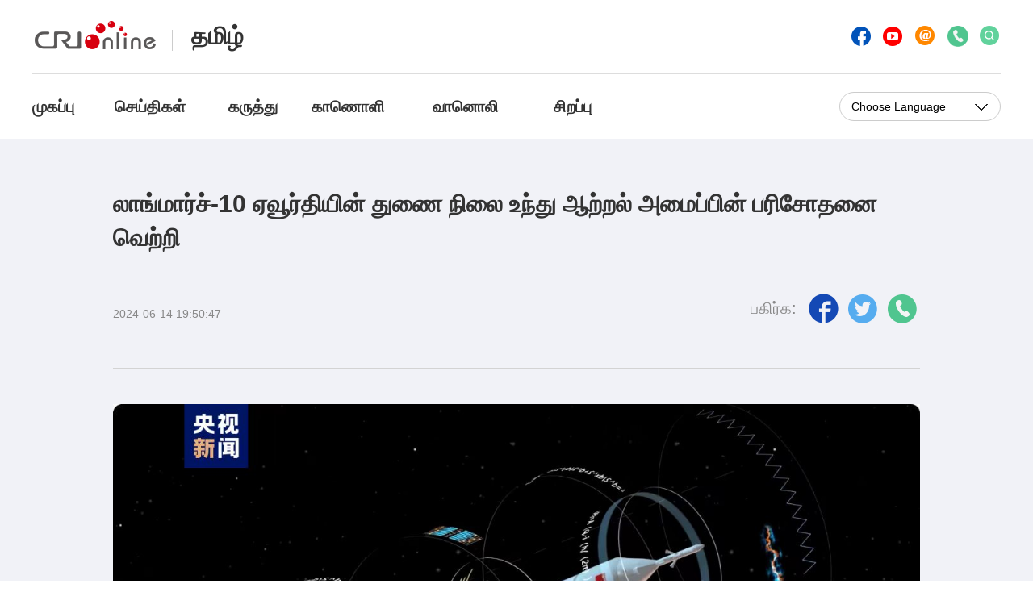

--- FILE ---
content_type: text/html
request_url: https://tamil.cri.cn/2024/06/14/ARTIbDokCweBcoRO2tAyvxrA240614.shtml
body_size: 7853
content:
 <!DOCTYPE html PUBLIC "-//W3C//DTD XHTML 1.0 Transitional//EN" "http://www.w3.org/TR/xhtml1/DTD/xhtml1-transitional.dtd">
<html xmlns="http://www.w3.org/1999/xhtml">
<head>
<meta http-equiv="Content-Type" content="text/html; charset=utf-8" />
<meta name="viewport" content="width=device-width,initial-scale=1.0, minimum-scale=1.0,maximum-scale=1.0,user-scalable=no">
<meta name="filetype" content="1">
<meta name="publishedtype" content="1">
<meta name="pagetype" content="1">
<meta name="format-detection" content="telephone=no">
<meta name="renderer" content="webkit|ie-comp|ie-stand">
<meta http-equiv="X-UA-Compatible" content="IE=edge,chrome=1">
<meta http-equiv="Pragma" content="no-cache">
<meta http-equiv="Cache-Control" content="no-cache">
<meta name="author" content="张同义">
<meta name="source" content="CMG">
<title>
லாங்மார்ச்-10 ஏவூர்தியின் துணை நிலை உந்து ஆற்றல் அமைப்பின் பரிசோதனை வெற்றி
</title>
<meta name="catalogs" content="PAGEqdUvFYuUqHeUpWg32uio211222">
<meta name="contentid" content="ARTIbDokCweBcoRO2tAyvxrA240614">
<meta name=keywords content="">
<meta name="spm-id" content="C66660128741">
<meta name=description content="">
<link rel="stylesheet" href="//rcrires.cri.cn/photoAlbum/cri/templet/common/DEPA1640252347048103/style.css">
<link rel="stylesheet" href="//rcrires.cri.cn/photoAlbum/cri/templet/common/DEPA1640252347048103/reset.css">
<link rel="stylesheet" href="//rcrires.cri.cn/photoAlbum/cri/templet/common/DEPA1640252347048103/navbom.css">
<link rel="stylesheet" href="//rcrires.cri.cn/photoAlbum/cri/templet/common/DEPA1640252347048103/rBABCmB-hDyAEBdvAAAAAAAAAAA2130243.swiper.css" />
<script src="//rcrires.cri.cn/photoAlbum/cri/templet/common/DEPA1640252347048103/rBABCmB-hDyAVWKlAAAAAAAAAAA2793085.swiper.js"></script>
<script type="text/javascript" src="//rcrires.cri.cn/library/script/jquery-1.7.2.min.js"></script>
<script language="JavaScript">
		var url_domainname = location.href;
		var num_1 = url_domainname.split("//")[1];
		var domainame_ = num_1.split("/")[0];
		var type_ = num_1.split(".")[0];
		var commentTitle = "லாங்மார்ச்-10 ஏவூர்தியின் துணை நிலை உந்து ஆற்றல் அமைப்பின் பரிசோதனை வெற்றி"; //评论标题
		/* 评论对象ID 20位以内的字符串 每个被评论对象不同20120420------ */
		var itemid1 = "ARTIbDokCweBcoRO2tAyvxrA240614"; //正文页id，赋值给留言评论模块的参数之一
		var commentUrl = "https://tamil.cri.cn/2024/06/14/ARTIbDokCweBcoRO2tAyvxrA240614.shtml";
		var column_id = "TOPC1640167626789650";
		var sub_column_id = "PAGEqdUvFYuUqHeUpWg32uio211222";
		var domainname = domainame_;
		var sobey_video_flag = '';
		var type = type_;
		var pindao_1 = "CHAL1640166660128741";
		var dateNum = (new Date()).toLocaleDateString() + " " + (new Date()).toLocaleTimeString();
		var times_str = dateNum.replace(/年/g, '-').replace(/月/g, '-').replace(/日/g, '-').replace(/:/g, '-');
		var new_str = times_str.replace(/ /g, '-');
		var arr = new_str.split("-");
		var datum = new Date(Date.UTC(arr[0], arr[1] - 1, arr[2] - 2, arr[3] - 8, arr[4], arr[5]));
		var timeint = datum.getTime() / 1000;
		var html;
		var sorts_dianji = sub_column_id + ',' + column_id + ',' + itemid1.substring(0, 4); /*点击量sorts值*/
		var searchkeywords = "";
		var commentbreif = "";
		var commentimg3 = "";
		var commentimg2 = "";
		var commentimg1 = "https://p5crires.cri.cn/photoworkspace/cri/2024/06/14/2024061419502011526.jpg";
		var commentimg0 = "";
		var commentimg = commentimg3;
		if (commentimg3 == "") {
			commentimg = commentimg2;
		}
		if (commentimg2 == "") {
			commentimg = commentimg1;
		}
		if (commentimg1 == "") {
			commentimg = commentimg0;
		}
		if (commentimg.split("//")[0] == '' || commentimg.split("//")[0] == 'http:') {
			commentimg = "https://" + commentimg.split("//")[1];
		}
		var hdprop = "";
	</script>
<style type="text/css">
			a{
			bblr:expression(this.onFocus=this.blur());/*IE使用*/
			outline-style:none;/*FF使用*/
			} /*去除a标签带来的虚框*/ 
		</style>
<script>
        if (window.innerWidth <= 1242) {
           autoRem();
        }
        function autoRem() {
            var view_width = document.getElementsByTagName('html')[0].getBoundingClientRect().width;

            var _html = document.getElementsByTagName('html')[0];
            view_width > 1242 ? _html.style.fontSize = 1242 / 16 + 'px' : _html.style.fontSize = view_width / 16 + 'px';
        }
        window.onresize = function () {
            if (window.innerWidth <= 1242) {
                autoRem();
            }
        }
    </script>
</head>
<body data-spm="PqdUvFYuUqHe">
<script>
		with(document)with(body)with(insertBefore(createElement("script"),firstChild))setAttribute("exparams","v_id=&aplus&",id="tb-beacon-aplus",src=(location>"https"?"//js":"//js")+".data.cctv.com/__aplus_plugin_cctv.js,aplus_plugin_aplus_u.js")
</script>
<div class="page_wrap">
<div class="bg_top_h_tile">
<div class="bg_top_owner">
<div class="bg_bottom_h_tile">
<div class="bg_bottom_owner">
<div class="header-wrap" data-spm="E87jTMKNuFbe">
<div class="w1200">
<div class="nav-top">
<div class="logo fl">
<a href="http://cri.cn" target="_blank" class="left_logo"></a>
<h1><a href="//tamil.cri.cn/index.shtml" target="_blank">தமிழ்</a></h1>
</div>
<div class="search-share-wrap fr">
<ul>
<li>
<a href="javascript:void(0);" id="fb" class="list-text-wrap infinite" data-fx="fb-btn" title="Facebook"></a>
</li>
<li>
<a href="javascript:void(0);" id="ytb" data-fx="tw-btn" title="Twitter" class="animated infinite"></a>
</li>
<li>
<a href="//tamil.cri.cn/abouts/index.shtml" id="inter"></a>
</li>
<li>
<a href="javascript:whatsApp1();" id="copy" class="share-icon copy share-whatsapp" data-action="share/whatsapp/share"></a>
</li>
<script>
														function whatsApp1(contentId){
														
															u = location.href;
															t =  document.title;															
																locationUrl="whatsapp://send?text="+ encodeURIComponent(t) + encodeURIComponent("\n\n"+u)+"&via=lopscoop";
															window.open(locationUrl, 'Whatsapp', 'width=640,height=580')
														
															}
												</script>
<li>
<a href="javascript:;" id="search"></a>
</li>
<li>
<div class="header-search fl">
<form method="get" action="//www.google.com/search" target="google_window" id="header-googleSearch-from" class="header-googleSearch fl">
<label style="display: none;">
<input type="radio" name="sitesearch" value="tamil.cri.cn" checked="checked">
</label>
<input type="text" name="q" placeholder="Search" class="header-googleSearch-inputBox">
<input type="hidden" name="ie" value="UTF-8">
<input type="hidden" name="oe" value="UTF-8">
<input type="hidden" name="hl" value="en">
<input type="submit" value="" class="search-input">
<i class="header-googleSearch-btn"></i>
</form>
<i class="header-search-btn"></i>
</div>
</li>
<li class="clear"></li>
</ul>
</div>
<div class="clear"></div>
</div>
<div class="nav">
<ul class="fl link-a">
<li class="list-1">
<a href="//tamil.cri.cn/index.shtml">முகப்பு</a>
</li>
<li class="list-2">
<a href="//tamil.cri.cn/news/index.shtml">செய்திகள்</a>
</li>
<li class="list-3">
<a href="//tamil.cri.cn/opinions/index.shtml">கருத்து</a>
</li>
<li class="list-4">
<a href="//tamil.cri.cn/video/index.shtml">காணொளி </a>
</li>
<li class="list-5">
<a href="//tamil.cri.cn/radio/index.shtml">வானொலி</a>
</li>
<li class="list-6">
<a href="//tamil.cri.cn/specials/index.shtml">சிறப்பு</a>
</li>
<div class="clear"></div>
</ul>
<div class="selected fr" id="selected">
<span class="select">Choose Language</span>
<i></i>
<div class="select-item">
<a target="_blank" href="//www.cri.cn/index.shtml">Chinese
Simplified</a>
<a target="_blank" href="http://big5.cri.cn/">Chinese Traditional</a>
<a target="_blank" href="http://albanian.cri.cn">Albanian</a>
<a target="_blank" href="http://arabic.cri.cn">Arabic</a>
<a target="_blank" href="http://belarusian.cri.cn/">Belarusian</a>
<a target="_blank" href="http://bengali.cri.cn">Bengali</a>
<a target="_blank" href="http://bulgarian.cri.cn">Bulgarian</a>
<a target="_blank" href="http://cambodian.cri.cn">Cambodian</a>
<a target="_blank" href="http://croatian.cri.cn">Croatian</a>
<a target="_blank" href="http://czech.cri.cn">Czech</a>
<a target="_blank" href="http://english.cri.cn">English</a>
<a target="_blank" href="http://esperanto.cri.cn">Esperanto</a>
<a target="_blank" href="http://filipino.cri.cn">Filipino</a>
<a target="_blank" href="http://french.cri.cn">French</a>
<a target="_blank" href="http://german.cri.cn">German</a>
<a target="_blank" href="http://greek.cri.cn/">Greek</a>
<a target="_blank" href="http://hausa.cri.cn">Hausa</a>
<a target="_blank" href="http://hebrew.cri.cn/">Hebrew</a>
<a target="_blank" href="http://hindi.cri.cn">Hindi</a>
<a target="_blank" href="http://hungarian.cri.cn">Hungarian</a>
<a target="_blank" href="http://indonesian.cri.cn">Indonesian</a>
<a target="_blank" href="http://italian.cri.cn">Italian</a>
<a target="_blank" href="http://japanese.cri.cn">Japanese</a>
<a target="_blank" href="http://korean.cri.cn">Korean</a>
<a target="_blank" href="http://laos.cri.cn">Laos</a>
<a target="_blank" href="http://malay.cri.cn">Malay</a>
<a target="_blank" href="http://mongol.cri.cn">Mongol</a>
<a target="_blank" href="http://myanmar.cri.cn">Myanmar</a>
<a target="_blank" href="http://nepal.cri.cn">Nepal</a>
<a target="_blank" href="http://persian.cri.cn">Persian</a>
<a target="_blank" href="http://polish.cri.cn">Polish</a>
<a target="_blank" href="http://portuguese.cri.cn">Portuguese</a>
<a target="_blank" href="http://pushtu.cri.cn">Pushtu</a>
<a target="_blank" href="http://romanian.cri.cn">Romanian</a>
<a target="_blank" href="http://russian.cri.cn">Russian</a>
<a target="_blank" href="http://serbian.cri.cn">Serbian</a>
<a target="_blank" href="http://sinhalese.cri.cn">Sinhalese</a>
<a target="_blank" href="http://espanol.cri.cn">Spanish</a>
<a target="_blank" href="http://swahili.cri.cn">Swahili</a>
<a target="_blank" href="http://tamil.cri.cn">Tamil</a>
<a target="_blank" href="http://thai.cri.cn">Thai</a>
<a target="_blank" href="http://turkish.cri.cn/">Turkish</a>
<a target="_blank" href="http://ukrainian.cri.cn">Ukrainian</a>
<a target="_blank" href="http://urdu.cri.cn">Urdu</a>
<a target="_blank" href="http://vietnamese.cri.cn">Vietnamese</a>
</div>
</div>
<div class="clear"></div>
</div>
</div>
</div>
<script type="text/javascript">
	window.onload = function() {
	var nUrl= location.href;
	if (nUrl.indexOf("news") > -1){
		$(".nav .fl.link-a").find("li").eq(1).addClass("list-2 active");
	}else if (nUrl.indexOf("opinions") > -1){
		$(".nav .fl.link-a").find("li").eq(2).addClass("list-3 active");
	}else if (nUrl.indexOf("video") > -1){
		$(".nav .fl.link-a").find("li").eq(3).addClass("list-4 active");
	}else if (nUrl.indexOf("radio") > -1){
		$(".nav .fl.link-a").find("li").eq(4).addClass("list-5 active");
	}else if (nUrl.indexOf("specials") > -1){
		$(".nav .fl.link-a").find("li").eq(5).addClass("list-6 active");
	}else if(nUrl.indexOf("tamil.cri.cn/index.shtml") > -1) {
		$(".nav .fl.link-a").find("li").eq(0).addClass("list-1 active");
	}else if(nUrl=="http://tamil.cri.cn" || nUrl=="http://tamil.cri.cn/") {
		$(".nav .fl.link-a").find("li").eq(0).addClass("list-1 active");
	}
	
}
	</script>
<div id="page_body" class="bgcolor">
<div class="vspace" style="height:60px;"></div>
<div class="column_wrapper_w1000">
<div class="Tamil_page_rockcon">
<div class="list-title">லாங்மார்ச்-10 ஏவூர்தியின் துணை நிலை உந்து ஆற்றல் அமைப்பின் பரிசோதனை வெற்றி</div>
<div class="list-brief">
<div class="apublish-time fl">2024-06-14 19:50:47</div>
<div id="asource" class="asource fl"><a href="" target="_blank" rel="nofollow"></a></div>
<div class="fr share">
<div class="bdsharebuttonbox bdshare-button-style0-16" data-bd-bind="1640312677590">
<span class="fl">பகிர்க:</span>
<a href="javascript:void(0);" class="bds_fbook share-icon" id="fb-icon" data-fx="fb-btn" title="Facebook"></a>
<a href="javascript:void(0);" class="bds_twi share-icon" id="tw-icon" data-fx="tw-btn" title="Twitter"></a>
<a id="copy-icon" class="share-icon copy share-whatsapp" href="javascript:whatsApp();" data-action="share/whatsapp/share"></a>
</div>
<script>
														function whatsApp(contentId){
														
															u = location.href;
															t =  document.title;															
																locationUrl="whatsapp://send?text="+ encodeURIComponent(t) + encodeURIComponent("\n\n"+u)+"&via=lopscoop";
															window.open(locationUrl, 'Whatsapp', 'width=640,height=580')
														
															}
												</script>
</div>
<div class="clear"></div>
</div>
<div class="line"></div>
<div class="list-abody abody">
<style type="text/css">
											 @media screen and (max-width: 1024px) {
												 .myPlayer.video-box {width: 14rem!important;height: 8.7rem!important;}
												 .video-js{width: 100%;height: 100%;}
												 .myPlayer.audio-box{width: 14rem!important;height: 12.6rem!important; }
											}		
											</style>
<p style="text-align: center;" class="photo_img_20190808"><img src="https://p3crires.cri.cn/photoworkspace/cri/contentimg/2024/06/14/2024061419502011526.jpg" alt="" width="500"/></p><p>சீனாவின் லாங்மார்ச்-10 தொகுதியைச் சேர்ந்த ஏவூர்தியின் துணை நிலை உந்து ஆற்றல் அமைப்பின் பரிசோதனை ஜுன் 14ஆம் நாள் வெற்றிகரமாக நிறைவேற்றப்பட்டது.<br/></p><p>மூன்றரை நிலைகள் கொண்ட லாங் மார்ச் -10 ஏவூர்தி எதிர்காலத்தில் சந்திரனுக்கு மனிதனை அனுப்பும் திட்டத்தைச் செயல்படுத்துவதற்காக ஆராய்ச்சி செய்யப்பட்டு வருகிறது.</p><p>இது 92.5 மீட்டர் மொத்த நீளம், சுமார் 2189 டன் எடையிலானது. சுமார் 2678 டன் உந்து ஆற்றலுடன் பறந்து செல்லக் கூடிய திறனை இந்த ஏவூர்தி கொண்டுள்ளது.</p>
</div>
</div>
</div>
<div class="column_wrapper">
<div class="md_Tamil_rocktwo" data-spm="EsQaoKVwsV9l">
<div class="md_hdc"></div>
<div class="md_hd">
<span class="mh_title" style="color: #0153b9;">
<cf:header>மேலும்</cf:header>
</span>
<span class="mh_option">
</span>
<div class="clear"></div>
</div>
<div class="md_bd">
<div class="Tamil_page_con01 configp" style="margin-top: 80px;">
<ul class="img_list">
<li>
<div class="img_box">
<a href="https://tamil.cri.cn/2024/07/19/ARTIx8fYVFVogBT5gfi5TUl5240719.shtml" target="_blank"><img src="https://p4crires.cri.cn/photoworkspace/cri/2024/08/26/2024082616441979981.jpg" alt=""></a>
<div class="playBtn"></div>
</div>
<div class="tit_box">
<p><a href="https://tamil.cri.cn/2024/07/19/ARTIx8fYVFVogBT5gfi5TUl5240719.shtml" target="_blank">வாகனத்தில் இருந்து பார்க்க... பதிவிடுக...</a></p>
</div>
</li>
<li>
<div class="img_box">
<a href="https://tamil.cri.cn/2024/06/21/ARTIkbg7yvdI1bKXhYXOvChA240621.shtml" target="_blank"><img src="https://p3crires.cri.cn/photoworkspace/cri/2024/07/02/2024070217045636830.jpg" alt=""></a>
<div class="playBtn"></div>
</div>
<div class="tit_box">
<p><a href="https://tamil.cri.cn/2024/06/21/ARTIkbg7yvdI1bKXhYXOvChA240621.shtml" target="_blank">அற்புதமான 24 சூரிய பருவங்கள்</a></p>
</div>
</li>
<li class="last">
<div class="img_box">
<a href="https://tamil.cri.cn/2024/04/12/ARTIc6syxXC7WhusXv8yr4fl240412.shtml" target="_blank"><img src="https://p4crires.cri.cn/photoworkspace/cri/2024/04/12/2024041209162049596.jpg" alt=""></a>
<div class="playBtn"></div>
</div>
<div class="tit_box">
<p><a href="https://tamil.cri.cn/2024/04/12/ARTIc6syxXC7WhusXv8yr4fl240412.shtml" target="_blank">அன்னாசிப்பழ கடலுக்கு புறப்படுகிறோம்</a></p>
</div>
</li>
<div class="clear"></div>
</ul>
<ul class="img_list">
<li>
<div class="img_box">
<a href="https://tamil.cri.cn/2023/12/22/ARTIvr6CkekT1Ppi2809Ly8J231221.shtml" target="_blank"><img src="https://p2crires.cri.cn/photoworkspace/cri/2023/12/21/2023122116532160685.jpg" alt=""></a>
<div class="playBtn"></div>
</div>
<div class="tit_box">
<p><a href="https://tamil.cri.cn/2023/12/22/ARTIvr6CkekT1Ppi2809Ly8J231221.shtml" target="_blank">செவ்வியல் மேற்கோள்களில் புதிய சிந்தனைகள்: சீன நாகரிகத்தின் ஒற்றுமை</a></p>
</div>
</li>
<li>
<div class="img_box">
<a href="https://tamil.cri.cn/2023/12/15/ARTIABh1wYQXAxS3jpzlrxmq231215.shtml" target="_blank"><img src="https://p2crires.cri.cn/photoworkspace/cri/2023/12/15/2023121516390984267.jpg" alt=""></a>
<div class="playBtn"></div>
</div>
<div class="tit_box">
<p><a href="https://tamil.cri.cn/2023/12/15/ARTIABh1wYQXAxS3jpzlrxmq231215.shtml" target="_blank">செவ்வியல் மேற்கோள்களில் புதிய சிந்தனைகள்: சீன நாகரிகத்தின் புத்தாக்கம்</a></p>
</div>
</li>
<li class="last">
<div class="img_box">
<a href="https://tamil.cri.cn/2023/12/15/ARTIZ2gxMD1DKSY9Lxp5Z9q9231215.shtml" target="_blank"><img src="https://p5crires.cri.cn/photoworkspace/cri/2023/12/15/2023121514123449768.jpg" alt=""></a>
<div class="playBtn"></div>
</div>
<div class="tit_box">
<p><a href="https://tamil.cri.cn/2023/12/15/ARTIZ2gxMD1DKSY9Lxp5Z9q9231215.shtml" target="_blank">கரும்பு தவிர சேப்பங்கிழங்குக்கும் புகழ்பெற்ற ஊர்</a></p>
</div>
</li>
<div class="clear"></div>
</ul>
</div>
</div>
<div class="md_ftc">
</div>
</div>
</div>
</div>
</div>
</div>
</div>
</div>
<div class="footer-wrap">
<div class="content">
<div class="text fl">
<p>© China Radio International.CRI. All Rights Reserved.</p>
<p>16A Shijingshan Road, Beijing, China. 100040</p>
</div>
<div class="authentication fl"></div>
<div class="clear"></div>
</div>
</div>
</div>
<script src="//rcrires.cri.cn/photoAlbum/cri/templet/common/DEPA1640252347048103/index.js"></script>
<script src="//rcrires.cri.cn/library/script/shareToSnsCommon1.1.js" type="text/javascript" charset="utf-8"></script>
</body>
</html>

--- FILE ---
content_type: text/css
request_url: https://rcrires.cri.cn/photoAlbum/cri/templet/common/DEPA1640252347048103/reset.css
body_size: 915
content:
@charset "utf-8";
/* CSS Document */

/*
	作者：fengxubo126@126.com
	时间：2018-03-21
	描述：统一reset与正文编辑器的样式
*/

html, body, div, span, applet, object, iframe,
h1, h2, h3, h4, h5, h6, p, blockquote, pre,
a, abbr, acronym, address, big, cite, code,
del, dfn, em, img, ins, kbd, q, s, samp,
small, strike, strong, sub, sup, tt, var,
b, u, i, center,
dl, dt, dd, ol, ul, li,
fieldset, form, label, legend,
caption,
article, aside, canvas, details, embed,
figure, figcaption, footer, header, hgroup,
menu, nav, output, ruby, section, summary,
time, mark, audio, video {
margin: 0;
padding: 0;
border: 0;
/*font-size: 100%;*/
/*vertical-align: baseline;*/
}
/* HTML5 display-role reset for older browsers */
article, aside, details, figcaption, figure,
footer, header, hgroup, menu, nav, section {
display: block;
}
body {
line-height: 1;
font-family: Arial, Verdana, simsun, sans-serif;
}
ol, ul {
list-style: none;
}
blockquote, q {
quotes: none;
}
blockquote:before, blockquote:after,
q:before, q:after {
content: '';
content: none;
}
table {
border-collapse: collapse;
border-spacing: 0;
} 
input, textarea, select,button {font-size: 100%;font-family: inherit;vertical-align:middle;}
textarea {resize:none;overflow:auto; }
a,a:link,a:visited,a:hover,a:active{text-decoration:none;}
video,audio{outline: none;}
.fl{float:left;}
.fr{float: right;}
.clear{clear: both;}
a{color: #333333;}
.color999,
.color999 a{color: #999999;}
.bg-f5{background-color: #f5f5f5;min-width: 1200px;}
img{display: block;}


--- FILE ---
content_type: text/css
request_url: https://rcrires.cri.cn/photoAlbum/cri/templet/common/DEPA1640252347048103/navbom.css
body_size: 2510
content:
.nav-top .header-search .search-input{width: 10px;height: 25px;background-color: rgba(0,0,0,0);position: absolute;cursor: pointer;border: 0px;right: 2px;top: 3px;z-index: 9;padding: 0px;margin: 0px;}
.nav-top .header-search .search i{right:9px;top:9px;z-index: 1;}
.header-googleSearch {width: 165px;height: 27px;position: relative;border-bottom: 1px solid #e61051;overflow: hidden}
.header-googleSearch,.header-googleSearch-inputBox {-webkit-box-sizing: border-box;box-sizing: border-box}
.header-googleSearch-inputBox {width: 100%;height: 100%;border: none;padding-left: 30px}
.header-googleSearch-btn {display: block;width: 15px;height: 15px;background: url(//p1crires.cri.cn/photoAlbum/cri/templet/common/DEPA1640252347048103/dwon.png) no-repeat 50%;background-size: 12px 11px;position: absolute;bottom: 7px;right: 0;cursor: pointer}
.fade-enter-active,.fade-leave-active {-webkit-transition: width .5s;transition: width .5s}
.header-wrap{font-size: 14px;position: relative;z-index: 200;min-width: 1200px;}
.header-wrap .logo .left_logo{display: inline-block;background: url(//p1crires.cri.cn/photoAlbum/cri/templet/common/DEPA1640252347048103/rBABDF-EGeqAIbcrAAAAAAAAAAA6234801.logo_03.png) no-repeat center;width: 197px;height: 46px;color: #333333;float: left;}

.header-wrap .logo h1{float: left;font-size: 30px;height: 46px;line-height: 46px;color: #333;}
.header-wrap .logo h1 a {color: #333;}

.nav-top{padding-top:22px;padding-bottom: 23px;border-bottom: 1px solid #dddddd;}
.nav-top input{height: 26px;width: 176px;line-height: 1.3;line-height: 38px;border: 1px solid #c7c7c7;background-color: #fff;outline: 0;-webkit-appearance: none;transition: all .3s;-webkit-transition: all .3s;box-sizing: border-box;padding-left: 10px;padding-right: 30px;border-color: #c7c7c7;border: none;}
.nav li{list-style: none;float:left;width:120px;height: 80px;line-height: 80px;text-align: left;}
.search{position: relative;top:22px;}
.search i{display: inline-block;background: url(//p1crires.cri.cn/photoAlbum/cri/templet/common/DEPA1640252347048103/rBABDF-EGeqAIbcrAAAAAAAAAAA6234801.search-small.png) no-repeat center;width: 17px;height: 16px;position: absolute;right:8px;top:4px;}
.nav-top .search i{right:8px;top:4px;}
.header-wrap ul{margin:0 auto;}
.header-wrap .nav-top a{color:#fff;display: block;}
body .header-wrap .active a{color: #0153b9;}
.nav .line-sele{height: 3px;background-color: #ffffff;position: absolute;bottom:0px;z-index: 0;}
.header-wrap .search-share-wrap{padding-right: 22px;padding-top:10px;overflow: hidden;width: 178px;}
.search-share-wrap ul{width: 500px;height: 25px;position: relative;left: 0px;}
.header-wrap .search-share-wrap li{float: left;cursor: pointer;}
#search{display: block;}
#fb,#ytb,#inter,#copy,#search{width: 26px;height: 26px;margin-left: 14px;}
#fb{background: url(//p1crires.cri.cn/photoAlbum/cri/templet/common/DEPA1640252347048103/rBABDF-EGeqAIbcrAAAAAAAAAAA6234801.fb_03.png) no-repeat;}
#ytb{background: url(//p1crires.cri.cn/photoAlbum/cri/templet/common/DEPA1640252347048103/rBABDF-EGeqAIbcrAAAAAAAAAAA6234801.ytb_03.png) no-repeat;}
#inter{background: url(//p1crires.cri.cn/photoAlbum/cri/templet/common/DEPA1640252347048103/rBABDF-EGeqAIbcrAAAAAAAAAAA6234801.inter_03.png) no-repeat;}
#copy{background: url(//p1crires.cri.cn/photoAlbum/cri/templet/common/DEPA1640252347048103/rBABDF-EGeqAIbcrAAAAAAAAAAA6234801.shareicon02.png) no-repeat;background-size: contain;}
#search{background: url(//p1crires.cri.cn/photoAlbum/cri/templet/common/DEPA1640252347048103/rBABDF-EGeqAIbcrAAAAAAAAAAA6234801.search_03.png) no-repeat;}
.header-wrap .nav .link-a a {border: 0;background: none;text-transform: uppercase;font-weight: bold;position: relative;outline: none;box-sizing: border-box;font-size:20px;padding-bottom:10px;display: inline;}
.header-wrap .nav .link-a a::before{box-sizing: inherit;position: absolute;content: '';border: 2px solid transparent;width: 0;height: 0;}
.header-wrap .nav .link-a a::before {bottom: 0;}
.header-wrap .nav .link-a a:hover::before {width: 100%;height: 100%;}
.header-wrap .nav .link-a a:hover::before {border-bottom-color: #0153b9;transition: width 0.3s ease-out, height 0.3s ease-out 0.3s;-webkit-transition: width 0.3s ease-out, height 0.3s ease-out 0.3s;-moz-transition: width 0.3s ease-out, height 0.3s ease-out 0.3s;-ms-transition: width 0.3s ease-out, height 0.3s ease-out 0.3s;-o-transition: width 0.3s ease-out, height 0.3s ease-out 0.3s;}
.header-wrap .nav .list-2{width: 158px;}
.header-wrap .nav .list-6{width: 210px;}
#selected{margin-top: 22px;border: 1px solid #ccc;height: 34px;width: 198px;border-radius: 34px;line-height: 34px;}
#selected .select{margin-left:14px;outline: none;}
#selected i{display: inline-block;width: 20px;height: 10px;margin-left: 30px;background: url(//p1crires.cri.cn/photoAlbum/cri/templet/common/DEPA1640252347048103/rBABDF-EGeqAIbcrAAAAAAAAAAA6234801.select_03.png) no-repeat bottom;}
.header-wrap .nav .list-1{width: 102px;}
.header-wrap .nav .list-2 {width: 141px;}
.header-wrap .nav .list-3{width: 103px;}
.header-wrap .nav .list-4,
.header-wrap .nav .list-5{width: 150px;}
span.select{cursor: pointer;}
.selected {position: relative;}
.selected .selected-active{display: block;}
.select-item{display: none;position: absolute;left: 0px;top: 36px;width: 200px; height: 300px;overflow: auto;background: #fff;z-index: 99999; border-radius: 0px 0px 5px 5px;box-shadow: 0 0 3px #ccc;text-align: left;-webkit-border-radius: 0px 0px 5px 5px;-moz-border-radius: 0px 0px 5px 5px;-ms-border-radius: 0px 0px 5px 5px;-o-border-radius: 0px 0px 5px 5px;}
.select-item a{color: #333;padding:10px 0px 10px 10px;text-decoration: none;outline: none;font-size: 14px;line-height: 10px;display: block;}
.select-item a:hover{color: #0153b9; background-color: #ccc;}
#selected i{cursor: pointer;}
.footer-wrap{height: 178px;}
.footer-wrap .content{width: 410px;margin: 0 auto;font-size: 14px;line-height: 24px;font-family: Arial;color: #333333;padding-top: 60px;text-align: center;}
.footer-wrap .content .authentication{background: url(//p1crires.cri.cn/photoAlbum/cri/templet/common/DEPA1640252347048103/rBABDF-EGeqAIbcrAAAAAAAAAAA6234801.authentication.png) no-repeat center;width: 44px;height: 46px; margin-left: 8px;margin-top: -4px;}
a:hover,
.headlines li.active a:hover,
.news li.active a:hover,
.headlines li a:hover, 
.news li a:hover,
.audio-wrap .title a:hover,
.more:hover,
.more-list:hover{color: #0153b9;}
.animated {-webkit-animation-duration: 1s;animation-duration: 1s;-webkit-animation-fill-mode: both;animation-fill-mode: both}
.animated.infinite {-webkit-animation-iteration-count: infinite;animation-iteration-count: infinite}
.animated.hinge {-webkit-animation-duration: 2s;animation-duration: 2s}
@-webkit-keyframes bounce {

    0%,
    100%,
    20%,
    50%,
    80% {
        -webkit-transform: translateY(0);
        transform: translateY(0)
    }

    40% {
        -webkit-transform: translateY(-10px)    ;
        transform: translateY(-10px)    ;
        -moz-transform: translateY(-10px)    ;
        -ms-transform: translateY(-10px)    ;
        -o-transform: translateY(-10px)    ;
    }

    60% {
        -webkit-transform: translateY(-6px)    ;
        transform: translateY(-6px)    ;
        -moz-transform: translateY(-6px)    ;
        -ms-transform: translateY(-6px)    ;
        -o-transform: translateY(-6px)    ;
    }
}
@keyframes bounce {
    0%,
    100%,
    20%,
    50%,
    80% {
        -webkit-transform: translateY(0);
        -ms-transform: translateY(0);
        transform: translateY(0)
    }

    40% {
        -webkit-transform: translateY(-10px)    ;
        -ms-transform: translateY(-10px)    ;
        transform: translateY(-10px)    ;
        -moz-transform: translateY(-10px)    ;
        -o-transform: translateY(-10px)    ;
    }

    60% {
        -webkit-transform: translateY(-5px)  ;
        -ms-transform: translateY(-5px)  ;
        transform: translateY(-5px)  ;
        -moz-transform: translateY(-5px)  ;
        -o-transform: translateY(-5px)  ;
    }
}
@keyframes bounceInDown {
    from,
    60%,
    75%,
    90%,
    to {
      animation-timing-function: cubic-bezier(0.215, 0.61, 0.355, 1);
    }
  
    0% {
      opacity: 1;
      transform: translate3d(0, -3000px, 0);
      -webkit-transform: translate3d(0, -3000px, 0);
      -moz-transform: translate3d(0, -3000px, 0);
      -ms-transform: translate3d(0, -3000px, 0);
      -o-transform: translate3d(0, -3000px, 0);
}
  
    60% {
      opacity: 1;
      transform: translate3d(0, 25px, 0) scaleY(0.9);
    }
  
    75% {
      transform: translate3d(0, -10px, 0) scaleY(0.95);
    }

    90% {
      transform: translate3d(0, 5px, 0) scaleY(0.985);
      -webkit-transform: translate3d(0, 5px, 0) scaleY(0.985);
      -moz-transform: translate3d(0, 5px, 0) scaleY(0.985);
      -ms-transform: translate3d(0, 5px, 0) scaleY(0.985);
      -o-transform: translate3d(0, 5px, 0) scaleY(0.985);
    }
    to {
        transform: translate3d(0, 0, 0);
    }
}
@media screen and (max-width:1024px) {
	.header-wrap {height: 4.17rem;font: 14px/1.8em "Arial", "Times New Roman", sans-serif;overflow: hidden;margin: 0 auto;min-width: 100%;}
    .header-wrap .search-share-wrap {display: none;}
    #selected {display: none;}
    .nav-top {text-align: center;margin: 0 auto;width: 6.61rem;height: 1.71rem;margin-top: 0.42rem;padding: 0;border: none;}
    .header-wrap .logo .left_logo {display: inline;background: url(//p1crires.cri.cn/photoAlbum/cri/templet/common/DEPA1640252347048103/rBABDF-EGeqAIbcrAAAAAAAAAAA6234801.logo_03.png) no-repeat center;background-size: 100% 100%;width: 4.2rem;height: 0.98rem;color: #333333;float: left;}
    .header-wrap .logo h1 {float: left;margin-top: 0rem;font-size: 0.64rem;height: auto;line-height: normal;}
    .header-wrap .logo h1 a {font-size: 0.64rem;color: #333;}
    .header-wrap .nav {border-top: 1px solid #dedede;width: 16rem;-webkit-overflow-scrolling: touch;overflow-scrolling: touch;white-space: nowrap;overflow-x: scroll;overflow-y: hidden;}
    .header-wrap ul {overflow: hidden;width: 681.063px;}
    .header-wrap .nav .link-a li {float: left;margin-left: 0.85rem;margin-right: 0.85rem;font-size: 0.6rem;padding-top: 0.42rem;padding-bottom: 0.12rem;border-bottom-color: #fff;font-weight: bold;height: auto;line-height: normal;}
    .header-wrap .nav .link-a li a{font-size: 0.6rem;padding: 0;}
    .header-wrap .nav .list-2{width: auto;}
    .header-wrap .nav .list-6{width: auto;}
    .header-wrap .nav .list-1{width: auto;}
    .header-wrap .nav .list-2 {width: auto;}
    .header-wrap .nav .list-3{width: auto;}
    .header-wrap .nav .list-4,
    .header-wrap .nav .list-5{width: auto;}
    .header-wrap .nav .link-a li.active {color: #0153b9;border-bottom: #0153b9 0.15rem solid;}
    .footer-wrap {height: 4.11rem;background: #fff;}
    .footer-wrap .content {width: 12.36rem; margin: 0 auto;font-size: 0.38rem;line-height: 0.73rem;font-family: Arial;color: #333333;padding-top: 1.28rem;text-align: center;}
    .footer-wrap .content .text {width: 10.97rem;}
    .footer-wrap .content .authentication {background: url(//p1crires.cri.cn/photoAlbum/cri/templet/common/DEPA1640252347048103/rBABDF-EGeqAIbcrAAAAAAAAAAA6234801.authentication.png) no-repeat center;width: 1.39rem;height: 1.89rem;margin-top: -0.18rem;background-size: 100% 100%;margin: 0;}
}


--- FILE ---
content_type: application/javascript
request_url: https://p.data.cctv.com/ge.js
body_size: -28
content:
window.goldlog=(window.goldlog||{});goldlog.Etag="60vwIbOGBwACAQOWfJoVCagg";goldlog.stag=2;

--- FILE ---
content_type: application/javascript
request_url: https://p.data.cctv.com/ge.js
body_size: 69
content:
window.goldlog=(window.goldlog||{});goldlog.Etag="60vwITJFiQUCAQOWfJraT8c2";goldlog.stag=2;